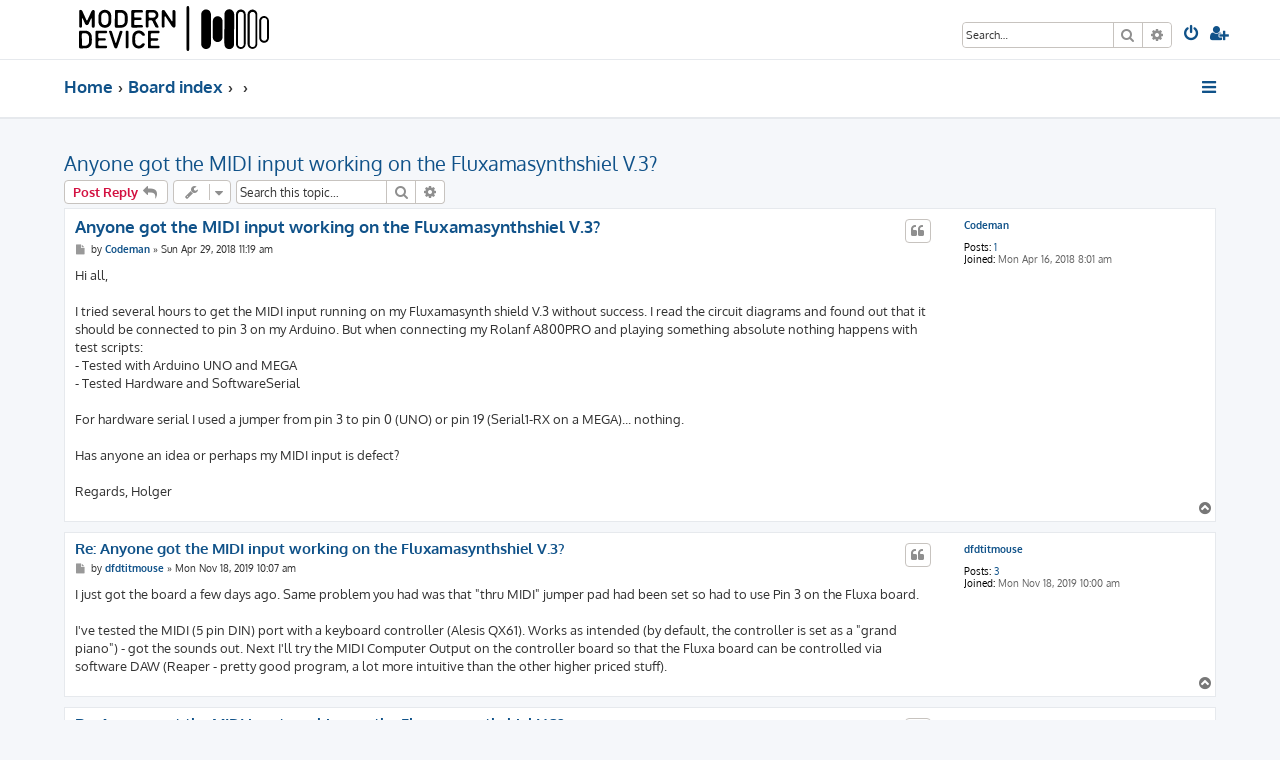

--- FILE ---
content_type: text/html; charset=UTF-8
request_url: https://forum.moderndevice.com/viewtopic.php?t=3877&sid=e879454191210560c7e3d22eee247681
body_size: 6236
content:








<!DOCTYPE html>
<html dir="ltr" lang="en-gb">
<head>
<meta charset="utf-8" />
<meta http-equiv="X-UA-Compatible" content="IE=edge">
<meta name="viewport" content="width=device-width, initial-scale=1" />

<title>Anyone got the MIDI input working on the Fluxamasynthshiel V.3? - Modern Device Forum</title>

	<link rel="alternate" type="application/atom+xml" title="Feed - Modern Device Forum" href="/app.php/feed?sid=75375d425c9a482da309e92db68f56c2">		<link rel="alternate" type="application/atom+xml" title="Feed - All forums" href="/app.php/feed/forums?sid=75375d425c9a482da309e92db68f56c2">			<link rel="alternate" type="application/atom+xml" title="Feed - Forum - Hardware" href="/app.php/feed/forum/11?sid=75375d425c9a482da309e92db68f56c2">	<link rel="alternate" type="application/atom+xml" title="Feed - Topic - Anyone got the MIDI input working on the Fluxamasynthshiel V.3?" href="/app.php/feed/topic/3877?sid=75375d425c9a482da309e92db68f56c2">	
	<link rel="canonical" href="https://forum.moderndevice.com/viewtopic.php?t=3877">

<!--
	phpBB style name: ProLight
	Based on style:   prosilver (this is the default phpBB3 style)
	Original author:  Tom Beddard ( http://www.subBlue.com/ )
	Modified by:      Ian Bradley ( http://phpbbstyles.oo.gd/ )
-->

<link href="./assets/css/font-awesome.min.css?assets_version=45" rel="stylesheet">
<link href="./styles/prolight/theme/stylesheet.css?assets_version=45" rel="stylesheet">




<!--[if lte IE 9]>
	<link href="./styles/prolight/theme/tweaks.css?assets_version=45" rel="stylesheet">
<![endif]-->

	<link href="./styles/prolight/theme/round_avatars.css?assets_version=45" rel="stylesheet">





</head>
<body id="phpbb" class="nojs notouch section-viewtopic ltr ">


<div class="headerwrap lightheader">
	
	<div id="page-header" class="page-header">
		<div class="headerbar" role="banner">
					<div class="inner">

			<div id="site-description" class="site-description">
				<a id="logo" class="logo" href="http://www.moderndevice.com" title="Home"><span class="site_logo"></span></a>
				<h1 style="display:none">Modern Device Forum</h1>
				<p class="skiplink"><a href="#start_here">Skip to content</a></p>
			</div>

			<div class="lightsearch">
												<div id="search-box" class="search-box search-header responsive-hide" role="search">
					<form action="./search.php?sid=75375d425c9a482da309e92db68f56c2" method="get" id="search">
					<fieldset>
						<input name="keywords" id="keywords" type="search" maxlength="128" title="Search for keywords" class="inputbox search tiny" size="20" value="" placeholder="Search…" />
						<button class="button button-search" type="submit" title="Search">
							<i class="icon fa-search fa-fw" aria-hidden="true"></i><span class="sr-only">Search</span>
						</button>
						<a href="./search.php?sid=75375d425c9a482da309e92db68f56c2" class="button button-search-end" title="Advanced search">
							<i class="icon fa-cog fa-fw" aria-hidden="true"></i><span class="sr-only">Advanced search</span>
						</a>
						<input type="hidden" name="sid" value="75375d425c9a482da309e92db68f56c2" />

					</fieldset>
					</form>
				</div>
												
				<ul id="nav-main" class="nav-main linklist" role="menubar">
				
								<li class="responsive-show light-responsive-search" style="display:none">
					<a href="./search.php?sid=75375d425c9a482da309e92db68f56c2" title="View the advanced search options" role="menuitem">
						<i class="icon fa-search fa-fw light-large" aria-hidden="true"></i><span class="sr-only">Search</span>
					</a>
				</li>
								
									<li  data-skip-responsive="true">
						<a href="./ucp.php?mode=login&amp;redirect=viewtopic.php%3Ft%3D3877&amp;sid=75375d425c9a482da309e92db68f56c2" title="Login" accesskey="x" role="menuitem" title="Login">
							<i class="icon fa-power-off fa-fw light-large" aria-hidden="true"></i>
						</a>
					</li>
											<li data-skip-responsive="true">
							<a href="./ucp.php?mode=register&amp;sid=75375d425c9a482da309e92db68f56c2" role="menuitem" title="Register">
								<i class="icon fa-user-plus fa-fw light-large" aria-hidden="true"></i>
							</a>
						</li>
																		</ul>
				
			</div>

			</div>
					</div>
		
	</div>
</div>
		
<div class="headerwrap lightnav">
	<div class="page-header">
		<div class="headerbar" role="banner">	
				<div class="navbar navbar-top" role="navigation">
	<div class="inner">

	<ul id="nav-main" class="rightside nav-main linklist light-nav-list" role="menubar">

				
						
				
		<li id="quick-links" class="quick-links dropdown-container responsive-menu" data-skip-responsive="true">
			<a href="#" class="dropdown-trigger" title="Quick links">
				<i class="icon fa-bars fa-fw" aria-hidden="true"></i>
			</a>
			<div class="dropdown">
				<div class="pointer"><div class="pointer-inner"></div></div>
				<ul class="dropdown-contents" role="menu">
					
										
										
											<li class="separator"></li>
																									<li>
								<a href="./search.php?search_id=unanswered&amp;sid=75375d425c9a482da309e92db68f56c2" role="menuitem">
									<i class="icon fa-file-o fa-fw icon-gray" aria-hidden="true"></i><span>Unanswered topics</span>
								</a>
							</li>
							<li>
								<a href="./search.php?search_id=active_topics&amp;sid=75375d425c9a482da309e92db68f56c2" role="menuitem">
									<i class="icon fa-file-o fa-fw icon-blue" aria-hidden="true"></i><span>Active topics</span>
								</a>
							</li>
							<li class="separator"></li>
							<li>
								<a href="./search.php?sid=75375d425c9a482da309e92db68f56c2" role="menuitem">
									<i class="icon fa-search fa-fw" aria-hidden="true"></i><span>Search</span>
								</a>
							</li>
					
										<li class="separator"></li>

									</ul>
			</div>
		</li>

	</ul>

	<ul id="nav-breadcrumbs" class="nav-breadcrumbs linklist navlinks light-nav-list" role="menubar">
								<li class="breadcrumbs" itemscope itemtype="http://schema.org/BreadcrumbList">
							<span class="crumb"  itemtype="http://schema.org/ListItem" itemprop="itemListElement" itemscope><a href="http://www.moderndevice.com" itemtype="https://schema.org/Thing" itemscope itemprop="item" data-navbar-reference="home"><span itemprop="name">Home</span></a><meta itemprop="position" content="1" /></span>
										<span class="crumb"  itemtype="http://schema.org/ListItem" itemprop="itemListElement" itemscope><a href="./index.php?sid=75375d425c9a482da309e92db68f56c2" itemtype="https://schema.org/Thing" itemscope itemprop="item" accesskey="h" data-navbar-reference="index"><span itemprop="name">Board index</span></a><meta itemprop="position" content="2" /></span>
											<span class="crumb"  itemtype="http://schema.org/ListItem" itemprop="itemListElement" itemscope data-forum-id="1"><a href="" itemtype="https://schema.org/Thing" itemscope itemprop="item"><span itemprop="name"></span></a><meta itemprop="position" content="3" /></span>
															<span class="crumb"  itemtype="http://schema.org/ListItem" itemprop="itemListElement" itemscope data-forum-id="11"><a href="" itemtype="https://schema.org/Thing" itemscope itemprop="item"><span itemprop="name"></span></a><meta itemprop="position" content="4" /></span>
												</li>
		
	</ul>

	</div>
</div>
		</div>
	</div>
</div>

<div id="wrap" class="wrap">
	<a id="top" class="top-anchor" accesskey="t"></a>

	
	<a id="start_here" class="anchor"></a>
	<div id="page-body" class="page-body" role="main">
		
		
<h2 class="topic-title"><a href="./viewtopic.php?t=3877&amp;sid=75375d425c9a482da309e92db68f56c2">Anyone got the MIDI input working on the Fluxamasynthshiel V.3?</a></h2>
<!-- NOTE: remove the style="display: none" when you want to have the forum description on the topic body -->
<div style="display: none !important;">Interfacing hardware, sensors, output drivers, chips.<br /></div>


<div class="action-bar bar-top">
	
			<a href="./posting.php?mode=reply&amp;t=3877&amp;sid=75375d425c9a482da309e92db68f56c2" class="button" title="Post a reply">
							<span>Post Reply</span> <i class="icon fa-reply fa-fw" aria-hidden="true"></i>
					</a>
	
			<div class="dropdown-container dropdown-button-control topic-tools">
		<span title="Topic tools" class="button button-secondary dropdown-trigger dropdown-select">
			<i class="icon fa-wrench fa-fw" aria-hidden="true"></i>
			<span class="caret"><i class="icon fa-sort-down fa-fw" aria-hidden="true"></i></span>
		</span>
		<div class="dropdown">
			<div class="pointer"><div class="pointer-inner"></div></div>
			<ul class="dropdown-contents">
																												<li>
					<a href="./viewtopic.php?t=3877&amp;sid=75375d425c9a482da309e92db68f56c2&amp;view=print" title="Print view" accesskey="p">
						<i class="icon fa-print fa-fw" aria-hidden="true"></i><span>Print view</span>
					</a>
				</li>
											</ul>
		</div>
	</div>
	
			<div class="search-box" role="search">
			<form method="get" id="topic-search" action="./search.php?sid=75375d425c9a482da309e92db68f56c2">
			<fieldset>
				<input class="inputbox search tiny"  type="search" name="keywords" id="search_keywords" size="20" placeholder="Search this topic…" />
				<button class="button button-search" type="submit" title="Search">
					<i class="icon fa-search fa-fw" aria-hidden="true"></i><span class="sr-only">Search</span>
				</button>
				<a href="./search.php?sid=75375d425c9a482da309e92db68f56c2" class="button button-search-end" title="Advanced search">
					<i class="icon fa-cog fa-fw" aria-hidden="true"></i><span class="sr-only">Advanced search</span>
				</a>
				<input type="hidden" name="t" value="3877" />
<input type="hidden" name="sf" value="msgonly" />
<input type="hidden" name="sid" value="75375d425c9a482da309e92db68f56c2" />

			</fieldset>
			</form>
		</div>
	
			<div class="pagination">
								</div>
		</div>




			<div id="p6374" class="post has-profile bg2">
		<div class="inner">

		<dl class="postprofile" id="profile6374">
			<dt class="no-profile-rank no-avatar">
				<div class="avatar-container">
																			</div>
								<a href="./memberlist.php?mode=viewprofile&amp;u=15262&amp;sid=75375d425c9a482da309e92db68f56c2" class="username">Codeman</a>							</dt>

									
		<dd class="profile-posts"><strong>Posts:</strong> <a href="./search.php?author_id=15262&amp;sr=posts&amp;sid=75375d425c9a482da309e92db68f56c2">1</a></dd>		<dd class="profile-joined"><strong>Joined:</strong> Mon Apr 16, 2018 8:01 am</dd>		
		
						
						
		</dl>

		<div class="postbody">
						<div id="post_content6374">

						<h3 class="first"><a href="./viewtopic.php?p=6374&amp;sid=75375d425c9a482da309e92db68f56c2#p6374">Anyone got the MIDI input working on the Fluxamasynthshiel V.3?</a></h3>

													<ul class="post-buttons">
																																									<li>
							<a href="./posting.php?mode=quote&amp;p=6374&amp;sid=75375d425c9a482da309e92db68f56c2" title="Reply with quote" class="button button-icon-only">
								<i class="icon fa-quote-left fa-fw" aria-hidden="true"></i><span class="sr-only">Quote</span>
							</a>
						</li>
														</ul>
							
						<p class="author">
									<a class="unread" href="./viewtopic.php?p=6374&amp;sid=75375d425c9a482da309e92db68f56c2#p6374" title="Post">
						<i class="icon fa-file fa-fw icon-lightgray icon-md" aria-hidden="true"></i><span class="sr-only">Post</span>
					</a>
								<span class="responsive-hide">by <strong><a href="./memberlist.php?mode=viewprofile&amp;u=15262&amp;sid=75375d425c9a482da309e92db68f56c2" class="username">Codeman</a></strong> &raquo; </span><time datetime="2018-04-29T16:19:32+00:00">Sun Apr 29, 2018 11:19 am</time>
			</p>
			
			
			
			<div class="content">Hi all,<br>
<br>
I tried several hours to get the MIDI input running on my Fluxamasynth shield V.3 without success. I read the circuit diagrams and found out that it should be connected to pin 3 on my Arduino. But when connecting my Rolanf A800PRO and playing something absolute nothing happens with test scripts:<br>
- Tested with Arduino UNO and MEGA<br>
- Tested Hardware and SoftwareSerial<br>
<br>
For hardware serial I used a jumper from pin 3 to pin 0 (UNO) or pin 19 (Serial1-RX on a MEGA)... nothing.<br>
<br>
Has anyone an idea or perhaps my MIDI input is defect?<br>
<br>
Regards, Holger</div>
			
			
			
									
									
						</div>

		</div>

				<div class="back2top">
						<a href="#top" class="top" title="Top">
				<i class="icon fa-chevron-circle-up fa-fw icon-gray" aria-hidden="true"></i>
				<span class="sr-only">Top</span>
			</a>
					</div>
		
		</div>
	</div>

	<hr class="divider" />
				<div id="p6540" class="post has-profile bg1">
		<div class="inner">

		<dl class="postprofile" id="profile6540">
			<dt class="no-profile-rank no-avatar">
				<div class="avatar-container">
																			</div>
								<a href="./memberlist.php?mode=viewprofile&amp;u=15449&amp;sid=75375d425c9a482da309e92db68f56c2" class="username">dfdtitmouse</a>							</dt>

									
		<dd class="profile-posts"><strong>Posts:</strong> <a href="./search.php?author_id=15449&amp;sr=posts&amp;sid=75375d425c9a482da309e92db68f56c2">3</a></dd>		<dd class="profile-joined"><strong>Joined:</strong> Mon Nov 18, 2019 10:00 am</dd>		
		
						
						
		</dl>

		<div class="postbody">
						<div id="post_content6540">

						<h3 ><a href="./viewtopic.php?p=6540&amp;sid=75375d425c9a482da309e92db68f56c2#p6540">Re: Anyone got the MIDI input working on the Fluxamasynthshiel V.3?</a></h3>

													<ul class="post-buttons">
																																									<li>
							<a href="./posting.php?mode=quote&amp;p=6540&amp;sid=75375d425c9a482da309e92db68f56c2" title="Reply with quote" class="button button-icon-only">
								<i class="icon fa-quote-left fa-fw" aria-hidden="true"></i><span class="sr-only">Quote</span>
							</a>
						</li>
														</ul>
							
						<p class="author">
									<a class="unread" href="./viewtopic.php?p=6540&amp;sid=75375d425c9a482da309e92db68f56c2#p6540" title="Post">
						<i class="icon fa-file fa-fw icon-lightgray icon-md" aria-hidden="true"></i><span class="sr-only">Post</span>
					</a>
								<span class="responsive-hide">by <strong><a href="./memberlist.php?mode=viewprofile&amp;u=15449&amp;sid=75375d425c9a482da309e92db68f56c2" class="username">dfdtitmouse</a></strong> &raquo; </span><time datetime="2019-11-18T15:07:07+00:00">Mon Nov 18, 2019 10:07 am</time>
			</p>
			
			
			
			<div class="content">I just got the board a few days ago.  Same problem you had was that "thru MIDI" jumper pad had been set so had to use Pin 3 on the Fluxa board.<br>
<br>
I've tested the MIDI (5 pin DIN) port with a keyboard controller (Alesis QX61).  Works as intended (by default, the controller is set as a "grand piano") - got the sounds out.  Next I'll try the MIDI Computer Output on the controller board so that the Fluxa board can be controlled via software DAW (Reaper - pretty good program, a lot more intuitive than the other higher priced stuff).</div>
			
			
			
									
									
						</div>

		</div>

				<div class="back2top">
						<a href="#top" class="top" title="Top">
				<i class="icon fa-chevron-circle-up fa-fw icon-gray" aria-hidden="true"></i>
				<span class="sr-only">Top</span>
			</a>
					</div>
		
		</div>
	</div>

	<hr class="divider" />
				<div id="p6550" class="post has-profile bg2">
		<div class="inner">

		<dl class="postprofile" id="profile6550">
			<dt class="has-profile-rank no-avatar">
				<div class="avatar-container">
																			</div>
								<a href="./memberlist.php?mode=viewprofile&amp;u=2&amp;sid=75375d425c9a482da309e92db68f56c2" style="color: #AA0000;" class="username-coloured">oz</a>							</dt>

						<dd class="profile-rank">Site Admin</dd>			
		<dd class="profile-posts"><strong>Posts:</strong> <a href="./search.php?author_id=2&amp;sr=posts&amp;sid=75375d425c9a482da309e92db68f56c2">542</a></dd>		<dd class="profile-joined"><strong>Joined:</strong> Mon May 12, 2008 4:19 pm</dd>		
		
						
						
		</dl>

		<div class="postbody">
						<div id="post_content6550">

						<h3 ><a href="./viewtopic.php?p=6550&amp;sid=75375d425c9a482da309e92db68f56c2#p6550">Re: Anyone got the MIDI input working on the Fluxamasynthshiel V.3?</a></h3>

													<ul class="post-buttons">
																																									<li>
							<a href="./posting.php?mode=quote&amp;p=6550&amp;sid=75375d425c9a482da309e92db68f56c2" title="Reply with quote" class="button button-icon-only">
								<i class="icon fa-quote-left fa-fw" aria-hidden="true"></i><span class="sr-only">Quote</span>
							</a>
						</li>
														</ul>
							
						<p class="author">
									<a class="unread" href="./viewtopic.php?p=6550&amp;sid=75375d425c9a482da309e92db68f56c2#p6550" title="Post">
						<i class="icon fa-file fa-fw icon-lightgray icon-md" aria-hidden="true"></i><span class="sr-only">Post</span>
					</a>
								<span class="responsive-hide">by <strong><a href="./memberlist.php?mode=viewprofile&amp;u=2&amp;sid=75375d425c9a482da309e92db68f56c2" style="color: #AA0000;" class="username-coloured">oz</a></strong> &raquo; </span><time datetime="2019-12-15T20:02:36+00:00">Sun Dec 15, 2019 3:02 pm</time>
			</p>
			
			
			
			<div class="content">Codeman,<br>
<br>
Apologies for my slow response to the forum.<br>
Was your board ordered with the MIDI options? When set to the midi jack we set the jumpers to the middle and right jumper (with the MIDI jack on the right). <br>
<br>
I'll update this with the picture of the jumpers when set to midi jack input.</div>
			
			
			
									
									
						</div>

		</div>

				<div class="back2top">
						<a href="#top" class="top" title="Top">
				<i class="icon fa-chevron-circle-up fa-fw icon-gray" aria-hidden="true"></i>
				<span class="sr-only">Top</span>
			</a>
					</div>
		
		</div>
	</div>

	<hr class="divider" />
				<div id="p6551" class="post has-profile bg1">
		<div class="inner">

		<dl class="postprofile" id="profile6551">
			<dt class="no-profile-rank no-avatar">
				<div class="avatar-container">
																			</div>
								<a href="./memberlist.php?mode=viewprofile&amp;u=15449&amp;sid=75375d425c9a482da309e92db68f56c2" class="username">dfdtitmouse</a>							</dt>

									
		<dd class="profile-posts"><strong>Posts:</strong> <a href="./search.php?author_id=15449&amp;sr=posts&amp;sid=75375d425c9a482da309e92db68f56c2">3</a></dd>		<dd class="profile-joined"><strong>Joined:</strong> Mon Nov 18, 2019 10:00 am</dd>		
		
						
						
		</dl>

		<div class="postbody">
						<div id="post_content6551">

						<h3 ><a href="./viewtopic.php?p=6551&amp;sid=75375d425c9a482da309e92db68f56c2#p6551">Re: Anyone got the MIDI input working on the Fluxamasynthshiel V.3?</a></h3>

													<ul class="post-buttons">
																																									<li>
							<a href="./posting.php?mode=quote&amp;p=6551&amp;sid=75375d425c9a482da309e92db68f56c2" title="Reply with quote" class="button button-icon-only">
								<i class="icon fa-quote-left fa-fw" aria-hidden="true"></i><span class="sr-only">Quote</span>
							</a>
						</li>
														</ul>
							
						<p class="author">
									<a class="unread" href="./viewtopic.php?p=6551&amp;sid=75375d425c9a482da309e92db68f56c2#p6551" title="Post">
						<i class="icon fa-file fa-fw icon-lightgray icon-md" aria-hidden="true"></i><span class="sr-only">Post</span>
					</a>
								<span class="responsive-hide">by <strong><a href="./memberlist.php?mode=viewprofile&amp;u=15449&amp;sid=75375d425c9a482da309e92db68f56c2" class="username">dfdtitmouse</a></strong> &raquo; </span><time datetime="2019-12-16T18:16:00+00:00">Mon Dec 16, 2019 1:16 pm</time>
			</p>
			
			
			
			<div class="content">I've tried the MIDI connection using a USB/MIDI converter when operating the DAW (Reaper - still learning).  Works fine - Rick James "Super Freak" sounds pretty good.<br>
<br>
If you want to use as only as a MIDI based synthesizer, I would highly suggest using a USB/MIDI converter cable (relatively cheap - a good peripheral.  Also, you need to power the board appropriately, unit has 3v3 regulator for the chip) when connecting with your computer - if you have a keyboard controller (or other device) with MIDI OUT, just connect directly to the built in MIDI port.  The SAM2695 follows MIDI so there is no issues.<br>
<br>
However, if you want to have this unit as a stand alone "music box", then follow ("decipher") the coding.</div>
			
			
			
									
									
						</div>

		</div>

				<div class="back2top">
						<a href="#top" class="top" title="Top">
				<i class="icon fa-chevron-circle-up fa-fw icon-gray" aria-hidden="true"></i>
				<span class="sr-only">Top</span>
			</a>
					</div>
		
		</div>
	</div>

	<hr class="divider" />
	

	<div class="action-bar bar-bottom">
	
			<a href="./posting.php?mode=reply&amp;t=3877&amp;sid=75375d425c9a482da309e92db68f56c2" class="button" title="Post a reply">
							<span>Post Reply</span> <i class="icon fa-reply fa-fw" aria-hidden="true"></i>
					</a>
		
		<div class="dropdown-container dropdown-button-control topic-tools">
		<span title="Topic tools" class="button button-secondary dropdown-trigger dropdown-select">
			<i class="icon fa-wrench fa-fw" aria-hidden="true"></i>
			<span class="caret"><i class="icon fa-sort-down fa-fw" aria-hidden="true"></i></span>
		</span>
		<div class="dropdown">
			<div class="pointer"><div class="pointer-inner"></div></div>
			<ul class="dropdown-contents">
																												<li>
					<a href="./viewtopic.php?t=3877&amp;sid=75375d425c9a482da309e92db68f56c2&amp;view=print" title="Print view" accesskey="p">
						<i class="icon fa-print fa-fw" aria-hidden="true"></i><span>Print view</span>
					</a>
				</li>
											</ul>
		</div>
	</div>

			<form method="post" action="./viewtopic.php?t=3877&amp;sid=75375d425c9a482da309e92db68f56c2">
		<div class="dropdown-container dropdown-container-left dropdown-button-control sort-tools">
	<span title="Display and sorting options" class="button button-secondary dropdown-trigger dropdown-select">
		<i class="icon fa-sort-amount-asc fa-fw" aria-hidden="true"></i>
		<span class="caret"><i class="icon fa-sort-down fa-fw" aria-hidden="true"></i></span>
	</span>
	<div class="dropdown hidden">
		<div class="pointer"><div class="pointer-inner"></div></div>
		<div class="dropdown-contents">
			<fieldset class="display-options">
							<label>Display: <select name="st" id="st"><option value="0" selected="selected">All posts</option><option value="1">1 day</option><option value="7">7 days</option><option value="14">2 weeks</option><option value="30">1 month</option><option value="90">3 months</option><option value="180">6 months</option><option value="365">1 year</option></select></label>
								<label>Sort by: <select name="sk" id="sk"><option value="a">Author</option><option value="t" selected="selected">Post time</option><option value="s">Subject</option></select></label>
				<label>Direction: <select name="sd" id="sd"><option value="a" selected="selected">Ascending</option><option value="d">Descending</option></select></label>
								<hr class="dashed" />
				<input type="submit" class="button2" name="sort" value="Go" />
						</fieldset>
		</div>
	</div>
</div>
		</form>
	
	
	
			<div class="pagination">
					</div>
	</div>


<div class="action-bar actions-jump">
		<p class="jumpbox-return">
		<a href="./viewforum.php?f=11&amp;sid=75375d425c9a482da309e92db68f56c2" class="left-box arrow-left" accesskey="r">
			<i class="icon fa-angle-left fa-fw icon-black" aria-hidden="true"></i><span>Return to “Hardware”</span>
		</a>
	</p>
	
		<div class="jumpbox dropdown-container dropdown-container-right dropdown-up dropdown-left dropdown-button-control" id="jumpbox">
			<span title="Jump to" class="button button-secondary dropdown-trigger dropdown-select">
				<span>Jump to</span>
				<span class="caret"><i class="icon fa-sort-down fa-fw" aria-hidden="true"></i></span>
			</span>
		<div class="dropdown">
			<div class="pointer"><div class="pointer-inner"></div></div>
			<ul class="dropdown-contents">
																				<li><a href="./viewforum.php?f=1&amp;sid=75375d425c9a482da309e92db68f56c2" class="jumpbox-cat-link"> <span> Modern Device Forums</span></a></li>
																<li><a href="./viewforum.php?f=2&amp;sid=75375d425c9a482da309e92db68f56c2" class="jumpbox-sub-link"><span class="spacer"></span> <span>&#8627; &nbsp; Modern Device Policies</span></a></li>
																<li><a href="./viewforum.php?f=7&amp;sid=75375d425c9a482da309e92db68f56c2" class="jumpbox-sub-link"><span class="spacer"></span> <span>&#8627; &nbsp; Development</span></a></li>
																<li><a href="./viewforum.php?f=19&amp;sid=75375d425c9a482da309e92db68f56c2" class="jumpbox-sub-link"><span class="spacer"></span> <span>&#8627; &nbsp; JeeNode and Wireless</span></a></li>
																<li><a href="./viewforum.php?f=22&amp;sid=75375d425c9a482da309e92db68f56c2" class="jumpbox-sub-link"><span class="spacer"></span> <span>&#8627; &nbsp; Sensors</span></a></li>
																<li><a href="./viewforum.php?f=11&amp;sid=75375d425c9a482da309e92db68f56c2" class="jumpbox-sub-link"><span class="spacer"></span> <span>&#8627; &nbsp; Hardware</span></a></li>
																<li><a href="./viewforum.php?f=12&amp;sid=75375d425c9a482da309e92db68f56c2" class="jumpbox-sub-link"><span class="spacer"></span> <span>&#8627; &nbsp; Software</span></a></li>
																<li><a href="./viewforum.php?f=14&amp;sid=75375d425c9a482da309e92db68f56c2" class="jumpbox-sub-link"><span class="spacer"></span> <span>&#8627; &nbsp; Exhibition</span></a></li>
																<li><a href="./viewforum.php?f=25&amp;sid=75375d425c9a482da309e92db68f56c2" class="jumpbox-sub-link"><span class="spacer"></span> <span>&#8627; &nbsp; Older and Retired Products</span></a></li>
																<li><a href="./viewforum.php?f=8&amp;sid=75375d425c9a482da309e92db68f56c2" class="jumpbox-sub-link"><span class="spacer"></span><span class="spacer"></span> <span>&#8627; &nbsp; 8x8 LED board</span></a></li>
																<li><a href="./viewforum.php?f=23&amp;sid=75375d425c9a482da309e92db68f56c2" class="jumpbox-sub-link"><span class="spacer"></span><span class="spacer"></span> <span>&#8627; &nbsp; Freeduino USB Host Board</span></a></li>
											</ul>
		</div>
	</div>

	</div>

			</div>


</div>

<div class="footerwrap">
	<div id="page-footer" class="page-footer" role="contentinfo">
	
		
		
		<div class="navbar navbar-bottom" role="navigation">
	<div class="inner">

	<ul id="nav-footer" class="nav-footer linklist" role="menubar">

						
					<li class="rightside">
				<a href="/app.php/user/delete_cookies?sid=75375d425c9a482da309e92db68f56c2" data-ajax="true" data-refresh="true" role="menuitem" title="Delete cookies">
					<i class="icon fa-trash fa-fw" aria-hidden="true"></i>
				</a>
			</li>
															<li class="rightside" data-skip-responsive="true">
			<a href="/app.php/help/faq?sid=75375d425c9a482da309e92db68f56c2" rel="help" title="Frequently Asked Questions" role="menuitem" title="FAQ">
				<i class="icon fa-question-circle fa-fw" aria-hidden="true"></i>
			</a>
		</li>
		
				
							<li data-last-responsive="true">
				<a href="https://www.facebook.com/" title="Facebook" role="menuitem">
					<i class="icon fa-facebook-official fa-fw" aria-hidden="true"></i>
				</a>
			</li>
							<li data-last-responsive="true">
				<a href="https://www.youtube.com/" title="YouTube" role="menuitem">
					<i class="icon fa-youtube fa-fw" aria-hidden="true"></i>
				</a>
			</li>
							<li data-last-responsive="true">
				<a href="https://www.instagram.com/" title="Instagram" role="menuitem">
					<i class="icon fa-instagram fa-fw" aria-hidden="true"></i>
				</a>
			</li>
							<li data-last-responsive="true">
				<a href="https://twitter.com/" title="Twitter" role="menuitem">
					<i class="icon fa-twitter fa-fw" aria-hidden="true"></i>
				</a>
			</li>
							<li data-last-responsive="true">
				<a href="https://plus.google.com/" title="Google+" role="menuitem">
					<i class="icon fa-google-plus-official fa-fw" aria-hidden="true"></i>
				</a>
			</li>
						
				
	</ul>

	</div>
</div>

		<div class="copyright">
						<p class="footer-row">
				<span class="footer-copyright">ProLight Style by <a href="http://phpbbstyles.oo.gd/">Ian Bradley</a></span>
			</p>
			<p class="footer-row">
				<span class="footer-copyright">Powered by <a href="https://www.phpbb.com/">phpBB</a>&reg; Forum Software &copy; phpBB Limited</span>
			</p>
									<p class="footer-row" role="menu">
			<a class="footer-link" href="./ucp.php?mode=privacy&amp;sid=75375d425c9a482da309e92db68f56c2" title="Privacy" role="menuitem">
				<span class="footer-link-text">Privacy</span>
			</a>
			|
			<a class="footer-link" href="./ucp.php?mode=terms&amp;sid=75375d425c9a482da309e92db68f56c2" title="Terms" role="menuitem">
				<span class="footer-link-text">Terms</span>
			</a>
			</p>
								</div>

		<div id="darkenwrapper" class="darkenwrapper" data-ajax-error-title="AJAX error" data-ajax-error-text="Something went wrong when processing your request." data-ajax-error-text-abort="User aborted request." data-ajax-error-text-timeout="Your request timed out; please try again." data-ajax-error-text-parsererror="Something went wrong with the request and the server returned an invalid reply.">
			<div id="darken" class="darken">&nbsp;</div>
		</div>

		<div id="phpbb_alert" class="phpbb_alert" data-l-err="Error" data-l-timeout-processing-req="Request timed out.">
			<a href="#" class="alert_close">
				<i class="icon fa-times-circle fa-fw" aria-hidden="true"></i>
			</a>
			<h3 class="alert_title">&nbsp;</h3><p class="alert_text"></p>
		</div>
		<div id="phpbb_confirm" class="phpbb_alert">
			<a href="#" class="alert_close">
				<i class="icon fa-times-circle fa-fw" aria-hidden="true"></i>
			</a>
			<div class="alert_text"></div>
		</div>
	</div>
</div>

<div>
	<a id="bottom" class="anchor" accesskey="z"></a>
	<img class="sr-only" aria-hidden="true" src="&#x2F;app.php&#x2F;cron&#x2F;cron.task.core.tidy_warnings&#x3F;sid&#x3D;75375d425c9a482da309e92db68f56c2" width="1" height="1" alt="">
</div>

<script src="./assets/javascript/jquery-3.7.1.min.js?assets_version=45"></script>
<script src="./assets/javascript/core.js?assets_version=45"></script>


<script type="text/javascript">
(function($) {  // Avoid conflicts with other libraries

'use strict';
	
	phpbb.addAjaxCallback('reporttosfs', function(data) {
		if (data.postid !== "undefined") {
			$('#sfs' + data.postid).hide();
			phpbb.closeDarkenWrapper(5000);
		}
	});

})(jQuery);
</script>
<script src="./styles/prosilver/template/forum_fn.js?assets_version=45"></script>
<script src="./styles/prosilver/template/ajax.js?assets_version=45"></script>


	<script>
		var height = $(".lightheader").outerHeight();
		
		$(".lightnav").css(
			'margin-top', height
		);
		
		$(".lightheader").css({
			'position':'fixed',
			'top':'0',
			'width':'100%'
		});
	</script>



</body>
</html>
